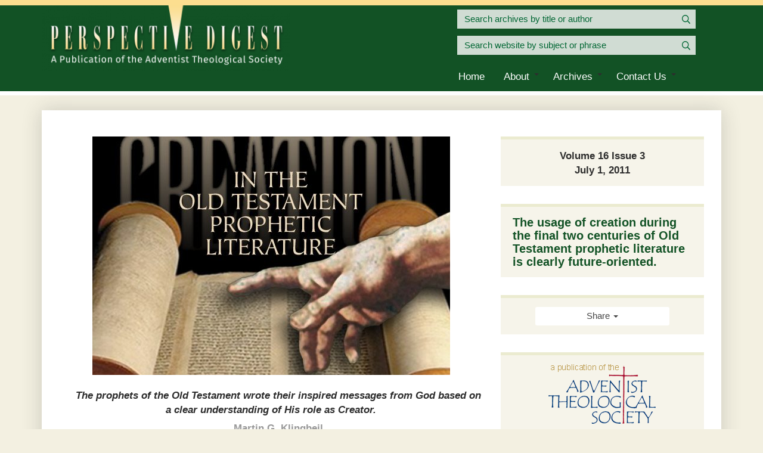

--- FILE ---
content_type: text/html; charset=UTF-8
request_url: https://www.perspectivedigest.org/archive/16-3/creation-in-the-old-testament-prophetic-literature
body_size: 23536
content:
<!DOCTYPE html><html lang="en-US" class="su_bootstrap_safe">
	<head>		
		<base target="_parent" href="https://www.perspectivedigest.org/">
		<link rel="canonical" href="https://www.perspectivedigest.org/archive/16-3/creation-in-the-old-testament-prophetic-literature" />
		<title>Perspective Digest : Creation in the Old Testament Prophetic Literature</title> 				
		<meta http-equiv="Content-Type" content="text/html; charset=UTF-8"/>
		<meta http-equiv="X-UA-Compatible" content="IE=edge"/>				
		<meta name="description" content="The prophets of the Old Testament wrote their inspired messages from God based on a clear understanding of His role as Creator."/>				
		<meta property="og:title" content="Creation in the Old Testament Prophetic Literature"/>
		<meta property="og:description" content="The prophets of the Old Testament wrote their inspired messages from God based on a clear understanding of His role as Creator."/>
		<meta property="og:url" content="https://www.perspectivedigest.org/archive/16-3/creation-in-the-old-testament-prophetic-literature"/>
		<meta property="og:type" content="website"/>
		<meta property="og:image" content=""/>
		<meta property="og:image:width" content=""/>
		<meta property="og:image:height" content=""/>		
		
		<link rel="alternate" type="application/json+oembed" href="https://www.perspectivedigest.org/action/page/oembed?url=https://www.perspectivedigest.org/archive/16-3/creation-in-the-old-testament-prophetic-literature" />
		<link rel="alternate" type="text/xml+oembed" href="https://www.perspectivedigest.org/page/oembed/xml?url=https://www.perspectivedigest.org/archive/16-3/creation-in-the-old-testament-prophetic-literature" />		
				
		

		<!--[if !IE 8]><link rel="search" href="https://www.perspectivedigest.org/search/description/open" type="application/opensearchdescription+xml" title="Perspective Digest" /><![endif]-->		
		<link type="text/css" rel="stylesheet" href="/cache/share/css/0f/7b/73be73c4f45e2110734a60270e8aa21bf417.css"/>		
		<link type="text/css" rel="stylesheet" href="/cache/share/css/53/d2/60b80b9d9c9f6cb9aec5b6d4052a6d1db2f7.css"/>		
		<link type="text/css" rel="stylesheet" href="/cache/css/1f/73/efea62b84b8cbd495465ed735521266aa769.css"/>								
		<script type="text/javascript">document.cookie = 'su-dpr='+window.devicePixelRatio+';';</script>				
		<script type="text/javascript">var SF_BASE_PATH = 'https://www.perspectivedigest.org/'; var SF_IS_DEVELOPMENT = false;</script>				
		<script type="text/javascript" src="//ajax.googleapis.com/ajax/libs/jquery/3.6.0/jquery.min.js"></script>				
		<script type="text/javascript" src="/cache/js/ca/e1/9f11a194395412a51c5eb469d9413565d98e.js"></script>				
		<script type="text/javascript" src="static/js/base.js?_t=1718767510"></script>				
		<script type="text/javascript" src="https://www.googletagmanager.com/gtag/js?id=G-ML8BNE28Y3"></script>				
		<script type="text/javascript">window.dataLayer = window.dataLayer || [];
function gtag(){dataLayer.push(arguments);}
gtag('js', new Date());

gtag('config', 'G-ML8BNE28Y3');</script>				
					<link rel="icon" sizes="32x32" href="/build/image/247.png?w=32&amp;h=32&amp;fit=crop-50-50&amp;s=2c3c48f953bb5da3c588c4e43e669064">					<link rel="icon" sizes="128x128" href="/build/image/249.png?w=128&amp;h=128&amp;fit=crop-50-50&amp;s=efda97103584dfe487f155eec3f83f90">					<link rel="icon" sizes="152x152" href="/build/image/249.png?w=152&amp;h=152&amp;fit=crop-50-50&amp;s=c37b4347fc2829ab69f0dde07aa13b89">					<link rel="icon" sizes="167x167" href="/build/image/249.png?w=167&amp;h=167&amp;fit=crop-50-50&amp;s=ab1fb3403e1275e8f6ff268f921ace72">					<link rel="icon" sizes="180x180" href="/build/image/249.png?w=180&amp;h=180&amp;fit=crop-50-50&amp;s=6fe44a52158056e4cdd43813cd727842">					<link rel="icon" sizes="192x192" href="/build/image/249.png?w=192&amp;h=192&amp;fit=crop-50-50&amp;s=1d623aa0db8d0aea392e7beeeb8ebccc">					<link rel="icon" sizes="196x196" href="/build/image/249.png?w=196&amp;h=196&amp;fit=crop-50-50&amp;s=67ce35e20da8d736cbdda21d4e989a57">		
		<meta name="viewport" content="width=device-width, initial-scale=1.0">
<link href='//fonts.googleapis.com/css?family=PT+Sans:400,400italic,700,700italic' rel='stylesheet' type='text/css'>
<link href="https://fonts.googleapis.com/css?family=PT+Serif:400,400i,700,700i" rel="stylesheet">
<link href="//fonts.googleapis.com/css?family=Alegreya+Sans+SC" rel="stylesheet" type="text/css">
			</head>
						
	
	<body class="article">
	<div id="site-bg" class="row-offcanvas row-offcanvas-right">
		<div class="branding-bg">
		<div class="container">
		<div class="row">
			<div class="col-sm-7"> <!--was col-sm-6 changed for 25th-->
				
<header class="molecule-branding">
	<!--<div class="container">-->
					
<div class="molecule-brandingLeft">
	<a href="/" class="logo"><img alt="logo" src="/build/image/5266.png?w=440&amp;h=112&amp;fit=max&amp;s=375ef1868fd19a12c62468c10a4a1a64" /></a>	<div class="text">
				<span class="atom-slogan"></span>	</div>
</div>			<!--</div>-->
</header>			</div>
			<div class="col-sm-5"> <!--was col-sm-6 changed for 25th-->
									<div class="row">
						<div class="col-sm-12 position-right">
						<style>
	.chosen-single {
		width: 100%;
		padding: .25em;
		border-radius: 5px;
	}
	.green {
		background-color: #063;
	}
	::placeholder { /* Chrome, Firefox, Opera, Safari 10.1+ */
		color: #063;
		opacity: 1; /* Firefox */
	}
	:-ms-input-placeholder { /* Internet Explorer 10-11 */
		color: #063;
	}
	::-ms-input-placeholder { /* Microsoft Edge */
		color: #063;
	}
</style>


<form class="search2" method="get">
	<input type="text" name="search" value="" placeholder="Search archives by title or author">
	<button name="submit"><svg xmlns="http://www.w3.org/2000/svg" viewBox="0 0 512 512" width="1em" height="1em" class="icon" data-identifier="fa-search"><path d="M508.5 468.9 387.1 347.5c-2.3-2.3-5.3-3.5-8.5-3.5h-13.2c31.5-36.5 50.6-84 50.6-136C416 93.1 322.9 0 208 0S0 93.1 0 208s93.1 208 208 208c52 0 99.5-19.1 136-50.6v13.2c0 3.2 1.3 6.2 3.5 8.5l121.4 121.4c4.7 4.7 12.3 4.7 17 0l22.6-22.6c4.7-4.7 4.7-12.3 0-17zM208 368c-88.4 0-160-71.6-160-160S119.6 48 208 48s160 71.6 160 160-71.6 160-160 160z"/></svg></button>
	
</form>

<div class="issue-listing">
		</div>						</div>
					</div>
					<div class="row">
						<div class="col-sm-12 position-right">
						<form action="search" method="get" class="search">
	<input type="text" name="search" placeholder="Search website by subject or phrase" />
	<button name="submit"><svg xmlns="http://www.w3.org/2000/svg" viewBox="0 0 512 512" width="1em" height="1em" class="icon" data-identifier="fa-search"><path d="M508.5 468.9 387.1 347.5c-2.3-2.3-5.3-3.5-8.5-3.5h-13.2c31.5-36.5 50.6-84 50.6-136C416 93.1 322.9 0 208 0S0 93.1 0 208s93.1 208 208 208c52 0 99.5-19.1 136-50.6v13.2c0 3.2 1.3 6.2 3.5 8.5l121.4 121.4c4.7 4.7 12.3 4.7 17 0l22.6-22.6c4.7-4.7 4.7-12.3 0-17zM208 368c-88.4 0-160-71.6-160-160S119.6 48 208 48s160 71.6 160 160-71.6 160-160 160z"/></svg></button>
</form>						</div>
					</div>
								
<div class="molecule-nav">
	<!--<div class="container">-->
		
<div class="module-themeNavigation">
	<input class="module-themeNavigation__mobileToggle" type="checkbox" id="module-themeNavigation__mobileToggle">
	<div class="module-themeNavigation__burger">
		<label for="module-themeNavigation__mobileToggle"><svg xmlns="http://www.w3.org/2000/svg" viewBox="0 0 448 512" width="1em" height="1em" class="icon" data-identifier="fa-bars"><path d="M436 124H12c-6.627 0-12-5.373-12-12V80c0-6.627 5.373-12 12-12h424c6.627 0 12 5.373 12 12v32c0 6.627-5.373 12-12 12zm0 160H12c-6.627 0-12-5.373-12-12v-32c0-6.627 5.373-12 12-12h424c6.627 0 12 5.373 12 12v32c0 6.627-5.373 12-12 12zm0 160H12c-6.627 0-12-5.373-12-12v-32c0-6.627 5.373-12 12-12h424c6.627 0 12 5.373 12 12v32c0 6.627-5.373 12-12 12z"/></svg>&nbsp;Navigation</label>
	</div>
	<label class="module-themeNavigation__mobileClose" for="module-themeNavigation__mobileToggle"><svg xmlns="http://www.w3.org/2000/svg" viewBox="0 0 320 512" width="1em" height="1em" class="icon" data-identifier="fa-times"><path d="m207.6 256 107.72-107.72c6.23-6.23 6.23-16.34 0-22.58l-25.03-25.03c-6.23-6.23-16.34-6.23-22.58 0L160 208.4 52.28 100.68c-6.23-6.23-16.34-6.23-22.58 0L4.68 125.7c-6.23 6.23-6.23 16.34 0 22.58L112.4 256 4.68 363.72c-6.23 6.23-6.23 16.34 0 22.58l25.03 25.03c6.23 6.23 16.34 6.23 22.58 0L160 303.6l107.72 107.72c6.23 6.23 16.34 6.23 22.58 0l25.03-25.03c6.23-6.23 6.23-16.34 0-22.58L207.6 256z"/></svg></label>
	<ul>
		<li class="module-themeNavigation-topLevelLink  "><a href="/" target="_self">Home</a></li><li class="module-themeNavigation-topLevelLink  has-children"><a href="/about" target="_self">About</a><input type="checkbox" class="module-themeNavigation__dropdownToggle" id="module-themeNavigation__dropdownToggle2" /><label class="module-themeNavigation-arrow" for="module-themeNavigation__dropdownToggle2"><span class="module-themeNavigation__caret"></span></label><ul class="module-themeNavigation-dropdown"><li><a href="/about/page-to-edit-newsletter-signup-verbiage" target="_self">Page to Edit Newsletter Signup Verbiage</a></li></ul></li><li class="module-themeNavigation-topLevelLink  has-children"><a href="/archive" target="_self">Archives</a><input type="checkbox" class="module-themeNavigation__dropdownToggle" id="module-themeNavigation__dropdownToggle3" /><label class="module-themeNavigation-arrow" for="module-themeNavigation__dropdownToggle3"><span class="module-themeNavigation__caret"></span></label><ul class="module-themeNavigation-dropdown"><li><a href="/archive/volume-31-issue-1---january-1-2026" target="_self">Volume 31 Issue 1 - January 1, 2026</a></li><li><a href="/archive/30-2-july-1-2025" target="_self">Volume 30 Issue 2 - July 1, 2025</a></li><li><a href="/archive/30-1" target="_self">Volume 30 Issue 1 - January 1, 2025</a></li><li><a href="/archive/29-2" target="_self">Volume 29 Issue 2 - April 1, 2024</a></li><li><a href="/archive/29-1" target="_self">Volume 29 Issue 1 - January 1, 2024</a></li><li><a href="/archive/28-4" target="_self">Volume 28 Issue 4 - October 1, 2023</a></li><li><a href="/archive/28-3" target="_self">Volume 28 Issue 3 - July 1, 2023</a></li><li><a href="/archive/28-2" target="_self">Volume 28 Issue 2 - April 1, 2023</a></li><li><a href="/archive/28-1" target="_self">Volume 28 Issue 1 - January 1, 2023</a></li><li><a href="/archive/27-4" target="_self">Volume 27 Issue 4 - October 1, 2022</a></li><li><a href="/archive/27-3" target="_self">Volume 27 Issue 3 - July 1, 2022</a></li><li><a href="/archive/27-2" target="_self">Volume 27 Issue 2 - April 1, 2022</a></li><li><a href="/archive/27-1" target="_self">Volume 27 Issue 1 - January 1, 2022</a></li><li><a href="/archive/26-4" target="_self">Volume 26 Issue 4 - October 1, 2021</a></li><li><a href="/archive/26-3" target="_self">Volume 26 Issue 3 - July 1, 2021</a></li><li><a href="/archive/26-2" target="_self">Volume 26 Issue 2 - April 1, 2021</a></li><li><a href="/archive/26-1" target="_self">Volume 26 Issue 1 - January 1, 2021</a></li><li><a href="/archive/25-4" target="_self">Volume 25 Issue 4 - October 1, 2020</a></li><li><a href="/archive/25-3" target="_self">Volume 25 Issue 3 - July 1, 2020</a></li><li><a href="/archive/25-2" target="_self">Volume 25 Issue 2 - April 1, 2020</a></li><li><a href="/archive/25-1" target="_self">Volume 25 Issue 1 - January 1, 2020</a></li><li><a href="/archive/24-4" target="_self">Volume 24 Issue 4 - October 1, 2019</a></li><li><a href="/archive/24-3" target="_self">Volume 24 Issue 3 - July 1, 2019</a></li><li><a href="/archive/24-2" target="_self">Volume 24 Issue 2 - April 1, 2019</a></li><li><a href="/archive/24-1" target="_self">Volume 24 Issue 1 - January 1, 2019</a></li><li><a href="/archive/23-4" target="_self">Volume 23 Issue 4 - October 1, 2018</a></li><li><a href="/archive/23-3" target="_self">Volume 23 Issue 3 - July 1, 2018</a></li><li><a href="/archive/23-2" target="_self">Volume 23 Issue 2 - April 1, 2018</a></li><li><a href="/archive/23-1" target="_self">Volume 23 Issue 1 - January 1, 2018</a></li><li><a href="/archive/22-4" target="_self">Volume 22 Issue 4 - October 1, 2017</a></li><li><a href="/archive/22-3" target="_self">Volume 22 Issue 3 - July 1, 2017</a></li><li><a href="/archive/22-2" target="_self">Volume 22 Issue 2 - April 1, 2017</a></li><li><a href="/archive/22-1" target="_self">Volume 22 Issue 1 - January 1, 2017</a></li><li><a href="/archive/21-4" target="_self">Volume 21 Issue 4 - October 1, 2016</a></li><li><a href="/archive/21-3" target="_self">Volume 21 Issue 3 - July 1, 2016</a></li><li><a href="/archive/21-2" target="_self">Volume 21 Issue 2 - April 1, 2016</a></li><li><a href="/archive/21-1" target="_self">Volume 21 Issue 1 - January 1, 2016</a></li><li><a href="/archive/20-4" target="_self">Volume 20 Issue 4 - October 1, 2015</a></li><li><a href="/archive/20-3" target="_self">Volume 20 Issue 3 - July 1, 2015</a></li><li><a href="/archive/20-2" target="_self">Volume 20 Issue 2 - April 1, 2015</a></li><li><a href="/archive/20-1" target="_self">Volume 20 Issue 1 - January 1, 2015</a></li><li><a href="/archive/19-4" target="_self">Volume 19 Issue 4 - October 1, 2014</a></li><li><a href="/archive/19-3" target="_self">Volume 19 Issue 3 - July 1, 2014</a></li><li><a href="/archive/19-2" target="_self">Volume 19 Issue 2 - April 1, 2014</a></li><li><a href="/archive/19-1" target="_self">Volume 19 Issue 1 - January 1, 2014</a></li><li><a href="/archive/18-4" target="_self">Volume 18 Issue 4 - October 1, 2013</a></li><li><a href="/archive/18-3" target="_self">Volume 18 Issue 3 - July 1, 2013</a></li><li><a href="/archive/18-2" target="_self">Volume 18 Issue 2 - April 1, 2013</a></li><li><a href="/archive/18-1" target="_self">Volume 18 Issue 1 - January 1, 2013</a></li><li><a href="/archive/17-4" target="_self">Volume 17 Issue 4 - October 1, 2012</a></li><li><a href="/archive/17-3" target="_self">Volume 17 Issue 3 - July 1, 2012</a></li><li><a href="/archive/17-2" target="_self">Volume 17 Issue 2 - April 1, 2012</a></li><li><a href="/archive/17-1" target="_self">Volume 17 Issue 1 - January 1, 2012</a></li><li><a href="/archive/16-4" target="_self">Volume 16 Issue 4 - October 1, 2011</a></li><li><a href="/archive/16-3" target="_self">Volume 16 Issue 3 - July 1, 2011</a></li><li><a href="/archive/16-2" target="_self">Volume 16 Issue 2 - April 1, 2011</a></li><li><a href="/archive/16-1" target="_self">Volume 16 Issue 1 - January 1, 2011</a></li><li><a href="/archive/15-4" target="_self">Volume 15 Issue 4 - October 1, 2010</a></li><li><a href="/archive/15-3" target="_self">Volume 15 Issue 3 - July 1, 2010</a></li><li><a href="/archive/15-2" target="_self">Volume 15 Issue 2 - April 1, 2010</a></li><li><a href="/archive/15-1" target="_self">Volume 15 Issue 1 - January 1, 2010</a></li><li><a href="/archive/14-4" target="_self">Volume 14 Issue 4 - October 1, 2009</a></li><li><a href="/archive/14-3" target="_self">Volume 14 Issue 3 - July 1, 2009</a></li><li><a href="/archive/14-2" target="_self">Volume 14 Issue 2 - April 1, 2009</a></li><li><a href="/archive/14-1" target="_self">Volume 14 Issue 1 - January 1, 2009</a></li><li><a href="/archive/13-4" target="_self">Volume 13 Issue 4 - October 1, 2008</a></li><li><a href="/archive/13-3" target="_self">Volume 13 Issue 3 - July 1, 2008</a></li><li><a href="/archive/13-2" target="_self">Volume 13 Issue 2 - April 1, 2008</a></li><li><a href="/archive/13-1" target="_self">Volume 13 Issue 1 - January 1, 2008</a></li><li><a href="/archive/12-4" target="_self">Volume 12 Issue 4 - October 1, 2007</a></li><li><a href="/archive/12-3" target="_self">Volume 12 Issue 3 - July 1, 2007</a></li><li><a href="/archive/12-2" target="_self">Volume 12 Issue 2 - April 1, 2007</a></li><li><a href="/archive/12-1" target="_self">Volume 12 Issue 1 - January 1, 2007</a></li><li><a href="/archive/11-4" target="_self">Volume 11 Issue 4 - October 1, 2006</a></li><li><a href="/archive/11-3" target="_self">Volume 11 Issue 3 - July 1, 2006</a></li><li><a href="/archive/11-2" target="_self">Volume 11 Issue 2 - April 1, 2006</a></li><li><a href="/archive/11-1" target="_self">Volume 11 Issue 1 - January 1, 2006</a></li><li><a href="/archive/10-4" target="_self">Volume 10 Issue 4 - October 1, 2005</a></li><li><a href="/archive/10-3" target="_self">Volume 10 Issue 3 - July 1, 2005</a></li><li><a href="/archive/10-2" target="_self">Volume 10 Issue 2 - April 1, 2005</a></li></ul></li><li class="module-themeNavigation-topLevelLink  has-children"><a href="/contact" target="_self">Contact Us</a><input type="checkbox" class="module-themeNavigation__dropdownToggle" id="module-themeNavigation__dropdownToggle4" /><label class="module-themeNavigation-arrow" for="module-themeNavigation__dropdownToggle4"><span class="module-themeNavigation__caret"></span></label><ul class="module-themeNavigation-dropdown"><li><a href="/contact/quarterly-ats-e-newsletter-signup" target="_self">Quarterly ATS E-Newsletter Signup</a></li></ul></li>	</ul>
</div>
<script>
	jQuery( '.module-themeNavigation__dropdownToggle' ).click(function() {
		jQuery( this ).parent().toggleClass( 'js-mobile-open' );
	});
</script>	<!--</div>-->
</div>
			</div>
		</div>
		</div>
		</div>
				
				
		<section>
			<div class="container">
				<div class="content-area">
					<div class="main-content">
												
												
							<div class="molecule-contentHeader"><h2 class="page-title"><div class="editable__title">Creation in the Old Testament Prophetic Literature</div></h2></div>						
							<div class="row">
		<article class="col-sm-8">
			<div>
				<div class="title-image"><div class="block block--center" data-type="image" data-image-id="2322" data-image-alt="In the Old Testament Prophetic Literature" data-sr-id="1" data-image-caption="0" data-image-link="" data-image-target="" data-image-x="0" data-image-y="0" data-image-height="353" data-image-width="530" data-image-rotate="0"><figure>
	<img src="/build/image/2322.jpg?or=360&amp;crop=%2C%2C%2C&amp;w=480&amp;h=480&amp;s=823f176008ecc759b94524b64dfbf702" srcset="/build/image/2322.jpg?or=360&amp;crop=%2C%2C%2C&amp;s=ede992f432dd0e5776b74acc853c7d01 600w, /build/image/2322.jpg?or=360&amp;crop=%2C%2C%2C&amp;w=480&amp;h=480&amp;s=823f176008ecc759b94524b64dfbf702 480w" sizes="100vw" width="600" alt="In the Old Testament Prophetic Literature" loading="lazy">
</figure></div>
<p> </p></div>
			</div>
			<h3 class="subtitle"><p>The prophets of the Old Testament wrote their inspired messages from God based on a clear understanding of His role as Creator.</p></h3>
			<h4 class="author"><p>Martin G. Klingbeil</p></h4>
						
	<p>“Creation,” writes Rolf Rendtorff, “to this day has been one of the ‘proverbial step-children’ in the recent discipline of Old Testament theology.”<span class="superscript">1</span> Brueggemann refers the responsibility for the peripheral position of creation in theology to the dichotomy between the Israelite faith and Canaanite religion, or history and myth, that found its way into biblical theology during the earlier part of the past century.</p>
<p>A number of scholars did recognize the prominence of creation in the theological thinking of the Old Testament, both in terms of position and content. Some placed creation in history through its expression in myth and ritual. Thus it is the primeval event, and the stories told about and enacted upon it, are part of the universal traditions of humankind. The biblical authors were seen to adapt these stories theologically for Israel and to identify them as part of God’s work of blessing.</p>
<p>But the doctrine has also been described as the horizon of biblical theology, relating creation to world order and arriving at the conclusion that history is the realization of this order. “Only within this horizon could Israel understand its special experiences with God in history.”<span class="superscript">2</span></p>
<p>Nevertheless, it appears that in most cases the dating of texts lies at the bottom of the question as to where to position creation within the framework of Old Testament theology. Though the Bible begins with creation, biblical theologies mostly do not. Traditional critical approaches to Old Testament texts do not allow for an early dating of Genesis 1–11. Most scholarship has rather taken Isaiah 40–55, the so-called Deutero-Isaiah, dated by literary criticism to post-exilic times, as a chronologically secure paradigm for creation in the Old Testament against which other texts, amongst them Genesis 1–3, are then benchmarked. This leads inevitably to the conclusion that creation is a late addition to the theological thinking of the Old Testament. Implicit in this approach is the danger of circular reasoning, since creation texts are being dated on the basis of religious historical paradigms as late and are then used to date other creation passages accordingly: “It is obviously somewhat paralyzing to realize that we form a picture of Israel’s religious history in part on the basis of certain texts which, in turn, with the help of the picture obtained by historical research, we subsequently judge with respect to ‘authenticity’ and historical truth.”<span class="superscript">3</span></p>
<p>Recognizing the unsatisfying results of such a dating scheme, an approach to the topic of creation in the Old Testament should depart from a contextual reading of the texts in question in the various bodies of Old Testament literature.</p>
<p>The prophetic literature of the Old Testament provides a rich tapestry for such a reading since the implicit nature of prophecy in the Old Testament is reformative in nature. It refers back to the historic deeds of Yahweh in the past (creation, exodus, conquest, etc.) and thus motivates a return to Him in the respective present.</p>
<p> </p>
<h3 id="heading-47558">Methodological Questions</h3>
<p>Two points need attention before evaluating the evidence of creation from the Old Testament prophets. The first is the question of intertextuality. Much of the prophets’ messages are evocative of earlier texts, creating points of reference to events in the course of Israel’s history, but at the same time applying them to their present contexts. The second issue grows somewhat out of the first and refers to the question of how to identify references to creation in the prophetic literature of the Old Testament.</p>
<p>Intertextuality has recently come into focus in biblical scholarship. For the sake of this article, intertextuality may be broadly defined as references between texts that can occur on multiple levels. It networks texts in a way that creates new contexts—and new meanings of old texts. It also arranges various texts on a sometimes complicated timeline and thus gives rise to chronological considerations that have been out of focus in previous biblical studies.</p>
<p>Among the prophets of the Old Testament, the following timeline will serve as the chronological framework in which the usage of creation texts in the prophets will to be addressed. They are grouped broadly according to centuries.</p>
<p> </p>
<div class="block" data-type="image" data-image-id="2323" data-image-alt="" data-sr-id="2"><figure>
	<img src="/build/image/2323.jpg?or=360&amp;crop=%2C%2C%2C&amp;w=480&amp;h=480&amp;s=6a770e4f72319bf62950b8d2e1957485" srcset="/build/image/2323.jpg?or=360&amp;crop=%2C%2C%2C&amp;s=9fbd82755093156b88af6a6641525015 600w, /build/image/2323.jpg?or=360&amp;crop=%2C%2C%2C&amp;w=480&amp;h=480&amp;s=6a770e4f72319bf62950b8d2e1957485 480w" sizes="100vw" width="600" alt="" loading="lazy">
</figure></div>
<p> </p>
<p>This rough timeline is intended to help demonstrate how the theological thinking during the period was reflected in the prophetic literature of the Old Testament. It also implies that the prophetic literature of the Old Testament is subsequent to Genesis 1–11, a point that can be argued both on a literary and historical level, but that will hopefully become even more apparent when it can be demonstrated how the prophets were constantly “looking back” at creation. Thus, the events of Genesis 1–3 become the point of reference to which the prophets return when they employ creation terminology and motifs.</p>
<p> </p>
<h3 id="heading-76314">Eighth-century Prophets</h3>
<p>These would include Jonah, Amos, Hosea, Micah, and Isaiah, which in itself is an impressive mix of messengers and messages. Jonah, of course, directed his prophecies toward the international arena, while Amos and Hosea addressed the Northern Kingdom, and Micah and Isaiah prophesied in Judah before or until after the fall of Samaria. The geographic spread should indicate the pervasiveness of creation thought during this century.</p>
<p><em><strong>Jonah</strong>. </em>Jonah’s message is full of ecological content and as such allusive of creation. In outing himself to the sailors, Jonah defines himself as a follower of the Creator God in a language that is reminiscent of creation and the Decalogue: “Yahveh, God of heaven, I worship/fear who made the sea and the dry land” (Jonah 1:9, my translation)<span class="superscript">4</span>. One cannot help noticing the somewhat problematic but very emphatic sentence structure in which the predicate (“worship/fear”) is inserted between the object (“Yahveh”) and its qualifying relative clause (“who made the sea and the dry land”). Jonah sees himself surrounded by Yahweh the God of creation, although ironically he is not quite sure if he should worship or fear Him.</p>
<p>The progressive descent to the depths of the ocean in Jonah’s psalm (Jonah 2:2-9) indicated by the verbal root dry, “to descend” (vs. 6), can be related to Genesis 1–3. According to the ancient Near Eastern and also to some extent Old Testament cosmologies, there is a spatial dimension of above and below, i.e., the Earth is resting on pillars in waters under which the realm of Sheol was to be found. All these elements appear in Jonah’s poem: He finds himself cast into the “heart of the sea” (Jonah 2:3/Gen. 1:10) and cast out of God’s presence (Jonah 2:5) as Adam and Eve were cast out of Eden (Gen. 3:24); he passes through the chaotic waters (Jonah 2:5/Gen. 1:2) and finally descends to Sheol (Jonah 2:2]) or the pit (Jonah 2:6). Jonah is sinking toward darkness and death, away from light and creation, a process that is equivalent to de-creation.</p>
<p>In the whole book, obedient creation is in juxtaposition to disobedient humanity, and the Creator is portrayed as continually being involved in His creation by throwing a storm at Jonah (Jonah 1:4), appointing a fish to his double rescue by letting it swallow the disobedient prophet (vs. 17) as well as vomiting him onto solid ground (2:10). He furthermore prepares a plant (4:6), a worm (vs. 7), and an east wind (vs. 8) in order to bring His despondent servant to his senses. Creation is not just an event of the past, but recurs through Yahweh’s permanent involvement in His creation and with His creatures. But foremost, all creation is geared toward Yahweh’s salvation acts toward humanity, and the question that concludes the Book of Jonah finds its answer in the book’s presence in the canon, reiterating Jonah’s belief in the supreme Creator-God as initially ironically stated in his confession to the heathen sailors (1:9).</p>
<p><em><strong>Amos</strong>.</em> Creation in Amos is an analogy of history, presenting Yahweh as Creator continuously interacting with His creation, and more specifically in this prophetic book, in a context of threatening judgment but also salvation. Creation terminology appears predominantly in the three hymns (Amos 4:13; 5:8, 9; 9:5, 6) that have a structuring influence in the overall outlay of the book.</p>
<p> </p>
<div class="block" data-type="image" data-image-id="2324" data-image-alt="" data-sr-id="3"><figure>
	<img src="/build/image/2324.jpg?or=360&amp;crop=%2C%2C%2C&amp;w=480&amp;h=480&amp;s=32f4596bbf4b1ab5e2d7e9bb8a512cd5" srcset="/build/image/2324.jpg?or=360&amp;crop=%2C%2C%2C&amp;s=e6a08c477093d60b7e817bb652086542 600w, /build/image/2324.jpg?or=360&amp;crop=%2C%2C%2C&amp;w=480&amp;h=480&amp;s=32f4596bbf4b1ab5e2d7e9bb8a512cd5 480w" sizes="100vw" width="600" alt="" loading="lazy">
</figure></div>
<p> </p>
<p>Creation language is predominant in these five verses, and a number of lexical creation markers appear: “to create,” “to form,” and “to make.” Interestingly, all these markers are participles, a syntactic peculiarity that can be found throughout the Book of Amos. Nevertheless, God’s creative activity in each instance is brought into relationship with the human sphere, indicating how creation touches on human life.</p>
<p>One can perceive a certain progression among the three hymns in terms of how God’s intervention impacts upon humanity. In Amos 4:13, God reveals His judgment intentions to humankind; Amos 5:8 and 9 describes the destructive aspect of God’s judgment; Amos 9:5 and 6 finally describes the human reaction to the divine judgment.</p>
<p>The startling aspect of Amos’s presentation of creation is that it is intrinsically linked to judgment, almost in such a way that creation forms the explanation for destruction. What starts as a hymn of praise for Yahweh the Creator becomes a threatening description of Yahweh the Judge. This apparent contradiction has startled a number of scholars and most probably, and more deliberately, also Amos’s audience. The position of inherent security based on belief in the Creator-God is challenged by Amos, and what has provided a basis for a false religious auto-sufficiency becomes now the rationale for judgment, reversing the original function of the hymns.</p>
<p>By means of the hymns, Amos makes it clear that Yahweh is not a God who could simply be controlled. He challenged certain positions of presupposed rights—by means of which the people presumed the right of existence—from the broader perspective of God’s creation. Thus, creation can be contextually oriented toward both comfort and judgment, whereas in Amos it is mostly directed toward judgment.</p>
<p>To accept Yahweh as the Creator also implies the acceptance of His power to de-create. On first sight, creation used in this way, is disassociated from salvation, but when judgment is understood as preliminary and partial to salvation, than de-creation becomes a necessary precursor for re-creation. Amos drives this point home by the formulaic usage of the expression “the Lord is his name” (Amos 4:13; 5:8; 9:6), indicating that this is also and remains to be God, He “is not only the God who creates, but He also destroys.”<span class="superscript">5</span></p>
<p>The Book of Amos concludes with a glorious perspective on restoration after judgment (9:11-15) introduced by the eschatological charged phrase “on that day.” The passage alludes to the creation theme by employing building terminology (“to build,” vss. 11, 14) and the metaphor of Yahweh as King. Thus within the theological thinking of Amos, the correct understanding of creation becomes a prerequisite to the comprehension of re-creation.</p>
<p><em><strong>Hosea</strong>.</em> Creation in Hosea is closely linked to the theme of the creation of Israel as a nation, again as with Amos in a context of pending judgment. Creation is not only analogous to history, but is history itself.</p>
<p>Hosea begins to develop his creation theology with an allusive description of de-creation in Hosea 4:1-3, in which an interesting reversal of the order of creation as presented in Genesis 1 takes place. God is having a “controversy, case” with or against Israel (Hosea 4:1), which in the relationship-focused context of Hosea could be better understood as a quarrel between husband and wife that also constitutes the underlying metaphor of the book. Based on Israel’s sins (vs. 2), Hosea 4:3 invokes judgment by introducing the creation, viz. the anti-creation theme: “Therefore the land will mourn, and all who live in it will waste away; the beasts of the field, the birds of the heavens, and the fish of the sea will be extinguished” (my translation). The three groups of animals represent the three spheres in which life is found on Earth, and the reversal of their order as known from creation in Genesis 1 invokes the idea of judgment as de-creation, where creation just shrivels up when confronted with and abused by sin.</p>
<p>The affinity between Hosea 6:2 and Deuteronomy 32:39 can hardly be overlooked in this context and constitutes another creation motif in Hosea, and the reference to Yahweh as the one who puts to death but also resurrects is pointing to the God of Creation, which is a theme strongly developed in the Song of Moses. Hosea 8:14 picks up on the same motif, again establishing a relationship with the Pentateuch in using the divine creation epithet “Maker,” which also occurs repeatedly in the Song of Moses (Deut. 32:6, 15, 18). However, “the notion of creation leads toward indictment and sentence, not toward praise.”<span class="superscript">6</span></p>
<p>Possibly the strongest creation text in Hosea is found in 11:1, and it synthesizes the passages mentioned above into the metaphor of Yahweh as the Creator and Procreator of Israel: “‘When Israel was a child, I loved him, and out of Egypt I called My son.’” This verse connects to Hosea 1:10 (“‘They will be called “children of the living God”’” (NIV), and to the Exodus, which is described in creation terminology.</p>
<p>Thus, the creation of Israel as a nation during the historic events connected with the exodus from Egypt becomes part of God’s creation. Whom God elects, He also creates, and with that an intimate and eternal bond is created like that between a father and his son. Beyond reiterating and enhancing creation theology, the metaphor is pedagogic in its rhetoric: “By means of this theme of Israel’s creation it is not so much the intention of Hosea to nuance the view that the people had of Yhwh but, rather, to confront them with their own behavior. They are faithless sons.”<span class="superscript">7</span></p>
<p><em><strong>Micah</strong>.</em> Affinities and intertextual issues between the messages of Micah and Isaiah are numerous and have been pointed out repeatedly by various scholars. The most often quoted passage in this context is the almost identical parallel found in Micah 4:1-3, 5 and Isaiah 2:2-5. Though the passage can be taken as an argument for a common prophetic message of the two prophets, for the purpose of this study, the focus rests on the creation imagery transmitted in an eschatological setting via the metaphor of Mount Zion. According to Old Testament cosmology, Zion lies at the center of the created world, and Micah points to the establishment of it in terms of creation terminology (“to establish” [Micah 4:1]). Creation in Micah is focused on destruction and consequent re-creation in the context of the “day of the Lord” with its eschatological implications. The prophet builds a theological bridge between creation in the beginning and in the end around the presence of God as symbolized by the Mount Zion metaphor.</p>
<p><em><strong>Isaiah</strong>.</em> As mentioned above, Deutero-Isaiah was the point of departure for many scholars in establishing an Old Testament theology of creation, based on the assumption that Isaiah 40–55 could be dated in the post-exilic period. Nevertheless, recent studies that focus on the literary unity of Isaiah—though few scholars would take the argument to its logical conclusion, i.e., unity of authorship—show that creation theology is present throughout the whole book. In view of the wealth of creation material in Isaiah, a selection of creation texts and motifs demonstrate the main lines of the prophet’s theological thinking on creation. The examples are taken deliberately from across the three divisions proposed by critical scholarship.</p>
<p>Taking Isaiah’s temple vision as a chronological departure point, Isaiah 6:1 describes Yahweh along the lines of the heavenly king metaphor identified earlier as allusive to creation. The Song of the Vineyard in the preceding chapter presents an important aspect of creation in demonstrating the interconnection of God’s creation and His intervention in history, placing it in the context of Israel’s election. Isaiah 5:12 provides a further insight into Isaiah’s creation theology: Sin is in reality not acknowledging God’s deeds in creation.</p>
<p>In Isaiah 17:7, the prophet takes up the theme developed by Hosea of Yahweh as the “Maker” of humankind. The image of Yahweh as the potter of Isaiah 29:16 has already been identified above as creation terminology and occurs in all three divisions of the book (41:25; 45:9; 64:8). Creation in Isaiah focuses primarily on God’s sovereignty over His creation and humankind’s failure to recognize His proper position within this world order.</p>
<p>Isaiah 40–55 has been called the center of Isaiah’s theology; whereas Isaiah 36–39 fulfills a bridging role carefully linking the previous chapters to the remainder of the book. It has been argued that the so-called Deutero-Isaiah introduces creation as a new theological topic to the book, but the preceding observations show that the theme is “deeply continuous with the Isaian tradition.”<span class="superscript">8</span> Though creation terminology abounds in the whole book, creation occurs in Isaiah 40–55 in connection with the Exodus and conquest (41:17-20; 42:13-17; 43:16-21; 49:8-12), placing creation in history. Furthermore, creation is positioned alongside redemption (44:24) pointing to the theological significance of the motif in introducing Cyrus as the agent of God’s redemption. In this way, the Exodus serves as a typological guarantee for the future redemption from the Babylonian exile through Cyrus (vs. 28). The theocentric manifestation that God forms light and creates darkness as much as peace and evil (45:7) serves as an introduction to God as a potter metaphor (vss. 9-13), which illustrates the absolute sovereignty of God within the realms of human history. (The view of God also being responsible for the creation of evil fits well within the theocentric Hebrew worldview and forestalls any notions of dualism.)</p>
<p>The final division of the Book of Isaiah (chaps. 56–66) focuses on the creation of Zion with Isaiah 60–62 at the center of the section describing the glorious city. The book’s grand finale in chapters 65–66 adds an eschatological dimension to creation theology in Isaiah describing renewal and restoration in terms of creation. But creation in these last chapters refers not only to Zion as a place, but foremost to its inhabitants, who need re-creation and transformation: “‘Be glad and rejoice forever in what I will create, for I will create Jerusalem to be a delight and its people a joy’” (65:18, NIV).</p>
<p>Summarizing Isaian creation theology, the following becomes apparent. Creation in Isaiah 1–39 is focused on God’s sovereignty over His creation and the establishment of a personal relationship with humanity, exemplified by the usage of the potter metaphor, which points back to Genesis 2. In Isaiah 40–55, the theme focuses on the creation of Israel as a nation in history by connecting creation with the Exodus and theologically with salvation. In Isaiah 56–66, creation is centered on the future re-creation of Zion and its people in response to the failure of a pre-exilic Israel. Thus, we have a sequential development of creation theology in the Book of Isaiah that follows a natural progression of thought.</p>
<p> </p>
<h3 id="heading-51579">Seventh-century Prophets</h3>
<p>A new century in the prophetic literature of the Old Testament is overshadowed by the sobering perspective of the fall of Samaria (722 B.C.) and an increasing urgency for the prophetic message to be heard as the Babylonian exile is approaching. As during the eighth century, the prophetic word is inaugurated by an international message, issued by Nahum against the Assyrians. Habakkuk enters with God into a dialogue about His people, while Zephaniah and Joel enlarge upon the eschatological meaning of the “day of the Lord” motif. Jeremiah, the weeping prophet, finally fails with his message to avert the Babylonian exile.</p>
<p><em><strong>Nahum</strong>.</em> Creation in Nahum is connected to the “day of the Lord,” and the description of its characteristics is reminiscent of creation terminology: “He rebukes the sea and makes it dry, and dries up all the rivers. Bashan and Carmel wither, and the flower of Lebanon wilts. The mountains quake before Him, the hills melt, and the earth heaves at His presence, Yes, the world and all who dwell in it” (Nahum 1:4, 5). Again there is a context of de-creation driven by cosmological imagery. In the judgment theophany, the created order is impacted by its own Creator in a way that is reminiscent of the Ancient Near Eastern <em>Chaoskampf</em> motif whereas, there is a polemic reworking of the motif with Yahweh depicted as sovereign over all the common Ancient Near Eastern power symbols, such as the sea, the mountains, and earth.</p>
<p><em><strong>Habakkuk</strong>.</em> Habakkuk offers a similar perspective on creation as Nahum in using creation imagery in the context of de-creation during the theophany in the “day of the Lord”: “He stood and measured the earth; He looked and startled the nations. And the everlasting mountains were scattered, the perpetual hills bowed. His ways are everlasting” (Hab. 3:6). In the following verses, Habakkuk describes the impact of Yahweh’s appearance on creation (vss. 7-12). However, through the destructive power of de-creation, salvation is accomplished: “You went forth for the salvation of Your people, for salvation with Your Anointed” (vs. 13). Along the same lines, creation imagery also serves as a point of reference for recognition of the Creator: “The earth will be filled with the knowledge of the glory of the Lord, As the waters cover the sea” (2:14).</p>
<p><em><strong>Zephaniah</strong>. </em>As observed above, Zephaniah 1:3 introduces a reversal of creation by listing the animals in a reversed order as they were originally mentioned in the creation account from Genesis 1. He furthermore uses the familiar word-play in the original language between <em>man</em> and <em>ground</em> known from Genesis 2:7. The reversal of creation order, however, transmits a strong theological message: “In Gen. ii . . . the pun is used to indicate man’s dependence on that from whence he came, whereas Zephaniah uses it to show man’s separation from his creator, Yahweh. A situation that involves a return to the age before creation can result only in man’s destruction.”<span class="superscript">9</span> Zephaniah is depicting the progressive loss of dominion over creation by humanity and its resulting de-creation.</p>
<p>Aside from the obvious creation allusions, Zephaniah also refers to another event of the Urgeschichte, i.e., the Flood, by using the phrase “from the face of the earth” as an<em>inclusion</em> for the passage in Zephaniah 1:1-3 (cf. Gen. 6:7; 7:4; 8:8). Within the prophet’s message of judgment, the Flood serves as an example of present impending doom.</p>
<p><em><strong>Joel</strong>.</em> Within the “day of the Lord” imagery, Joel employs creation imagery in order to describe the impact of Yahweh’s theophany on creation as part of that judgment day: “The sun and moon will grow dark, and the stars will diminish their brightness. The Lord also will roar from Zion, and utter His voice from Jerusalem; the heavens and earth will shake; but the Lord will be a shelter for His people, and the strength of the children of Israel” (Joel 3:15, 16). “Heavens and earth” serves as a creation indicator, but again, within a negative context of judgment. The theophanic event is always connected to the experience of God in nature and the impact of His appearance on creation.</p>
<p>The final verses of Joel, however, return to the topic of re-creation describing the future of Zion in paradisiacal terms: “In that day . . . the mountains shall drip with new wine, the hills shall flow with milk, and all the brooks of Judah shall be flooded with water; a fountain shall flow from the house of the Lord and water the Valley of Acacias” (vs. 18). The Garden of Eden mentioned earlier  (2:3), which had been destroyed by the locust plague, is thus being re-created. Again, a linear motion from creation to de-creation and finally re-creation can be observed with creation being the overall paradigm that underlies history.</p>
<p><em><strong>Jeremiah</strong>.</em> Creation in Jeremiah is so extensive that a number of key passages will have to suffice. The book begins with reference to the creation of the prophet in his mother’s womb (Jer. 1:5) using the lexical creation marker “to form, fashion,” which can be found in Genesis 2:7. The creation of humankind as part of the creation week is repeated in each new creation of new human life.</p>
<p>A survey of creation in Jeremiah has to include Jeremiah 4:23-26, which connects with strong linguistic markers to the creation account as found in Genesis 1. The doom-oracle presents possibly the most faithful account of de-creation, or the reversal of creation, when compared to Genesis 1:2–2:4a. The following table adapted from Fishbane shows the progression:<span class="superscript">10</span></p>
<p> </p>
<div class="block" data-type="image" data-image-id="2325" data-image-alt="" data-sr-id="4"><figure>
	<img src="/build/image/2325.jpg?or=360&amp;crop=%2C%2C%2C&amp;w=480&amp;h=480&amp;s=c181a08bdffb1dddeffc5f06e47e6fe3" srcset="/build/image/2325.jpg?or=360&amp;crop=%2C%2C%2C&amp;s=fd947361a30c5c15a5c1d22bb4556b49 576w, /build/image/2325.jpg?or=360&amp;crop=%2C%2C%2C&amp;w=480&amp;h=480&amp;s=c181a08bdffb1dddeffc5f06e47e6fe3 480w" sizes="100vw" width="576" alt="" loading="lazy">
</figure></div>
<p> </p>
<p>Though the Genesis account ends with a day of rest, the Sabbath, Jeremiah’s de-creation account ends with a day of fury. The deconstruction of creation is taking place, and one can be sure that the listeners (and subsequent readers) of the prophet’s message recognized the creation pattern. Creation becomes the paradigm for destruction and serves as the primeval point of departure for contemporary theology. “What acts and words could be more invested with power than those of creation?”<span class="superscript">11</span></p>
<p>The antithesis to the doom-oracle is provided in Jeremiah 31:35-37, in which two short sayings conclude the Book of Comfort (30–31) and in creation-language point to the impossibility of Yahweh’s destruction of Israel. Yet it is expressed along the lines of remnant theology with reference to the “seed of Israel” and its future hope. Both apparent opposite expressions, Jeremiah 4:23-26 and 31:35-37, show the range of possible applications of creation theology within Jeremiah, but beyond that show that Israel needs to acknowledge Yahweh with regard to its future: “Thus both extremes of expression bear witness the theological claim that finally Israel must come to terms with Yahweh upon whom its future well-being solely depends.”<span class="superscript">12</span></p>
<p>Jeremiah 10:12-16 is a hymn that celebrates Yahweh’s creative power, and it is replenished with creation imagery: “He has made the earth by His power, He has established the world by His wisdom, and has stretched out the heavens at His discretion. When He utters His voice, There is a multitude of waters in the heavens: ‘And He causes the vapors to ascend from the ends of the earth. He makes lightning for the rain, He brings the wind out of His treasuries.’ Everyone is dull-hearted, without knowledge; every metalsmith is put to shame by an image; for his molded image is falsehood, and there is no breath in them. They are futile, a work of errors; in the time of their punishment they shall perish. The Portion of Jacob is not like them, for He is the Maker of all things, and Israel is the tribe of His inheritance; the Lord of hosts is His name.”</p>
<p>Although most commentators point to the contrast between the true God and the idols, the emphasis is rather on a contrast between Yahweh as the creator of life (10:13) and humankind as (false) creator of life (vs. 14). The focus is not on the idol but on its human maker who is “shamed” by his inanimate image, since he is not able to provide the creature with the necessary breath of life, which is the distinguishing characteristic of Yahweh’s creation.</p>
<p>Idolatry is therefore a double sin. The worship of idols denies the reality of God’s complete control over the cosmos because it involves the acknowledgement of other divine powers. And worse still is the pretense of creating life. In doing so, humankind lays claim to divine knowledge.</p>
<p> </p>
<h3 id="heading-72155">Sixth- and Fifth-century Prophets</h3>
<p>The Babylonian exile and post-exilic period brought with it a change in the prophetic message, shifting its contents toward restoration or, speaking within the terminology of this article, to re-creation. Though Ezekiel and Obadiah witness the downfall of Jerusalem, and as such the ultimate fulfillment of the long-prophesied de-creation, Daniel brings an apocalyptic dimension to the topic. Re-creation becomes the prominent topic for post-exilic Haggai and Zechariah, and Malachi finalizes the canonical prophetic chorus of the Old Testament with the restorative message around the Second Elijah.</p>
<p><em><strong>Ezekiel</strong>.</em> Petersen comes to the conclusion that “creation traditions are not important for Ezekiel’s theological argument.”<span class="superscript">13</span> His argument, however, appears to be on the assumption of an exclusive positive reading of the creation account which, as has been seen, forms only one part of the theological panorama for which creation motifs were invoked. If understood in this way, Ezekiel “is not concerned with how the world itself came into existence, . . . but rather with re-forming a world gone awry.”<span class="superscript">14</span> As illustration, three passages outline Ezekiel’s theological usage of creation:</p>
<p>● Ezekiel 28:11-19 is a prophetic oracle that centers on a description of the king of Tyre as a type for the anarchic cherub, which has been interpreted since the times of the early Christian writers as pointing to the fall of Lucifer. A number of indicative creation linguistic markers are present, yet the context of the passage is focused on the description of the hubris of a fallen angel that is staining a perfect world. As with Jeremiah, creation language is employed as a powerful paradigm to describe the origin of sin.</p>
<p>● Ezekiel 31:1-18 transfers the same scenario into the realm of human history. The cosmic tree representing human kingship, a motif well-known from ancient Near Eastern iconography, is used as a metaphor for the downfall of the king of Assyria, which in turn serves as a warning for Egypt’s future judgment. The chapter describes the glory of the tree within creation terminology and cosmology (e.g., Eze. 31:4/Gen. 7:11) and connects it with paradise (Eze. 31:8, 9, 16, 18). Creation terminology is employed to describe the downfall of two prominent nations, Assyria and Egypt. Thus not only paradise has been spoiled, but also human history.</p>
<p>Re-creation in Ezekiel and the reversal of de-creation as exemplified by the two previous passages can be found in Ezekiel 47:1-12 within the context of the vision of the future glory of the temple, which in itself serves as a creation motif. This time the trees are growing again, not in rebellion against but under Yahweh’s power and provision of fertility (Eze. 47:12). The sustaining agents of God’s power are the rivers of paradise that connect Ezekiel to the creation account in Genesis 2:10-14. Ezekiel deliberately merges temple/Zion with paradise imagery because the destruction of the earthly temple in Jerusalem and his own exile in Babylon has caused the place of God’s presence to transcend to a heavenly realm, indicating that Yahweh’s presence is continuous and does not depend on human realities.</p>
<p>As the connections between Ezekiel 47:1-12 and Genesis 2:10-14 reveal, Ezekiel understood the symbol of Zion in a new way. Free of explicit reference to the temporal, political realities of kingship, priesthood, and the earthly temple, the temple-mountain and river of Ezekiel’s last great vision stand as timeless symbols of divine presence. For Ezekiel, the earthly Zion, with its city and temple, was a bitter disappointment.</p>
<p>Creation in Ezekiel is used to express his (and the divine) disappointment over angelic rebellion and consequent human history, which replays that rebellion again and again, but he moves beyond that in stating that God is able to re-create something new and eternal from the shreds of human history. However, one should be cautious not to attribute an exclusive other-worldliness to the Ezekiel’s prophecies. One should not forget the prophet’s vision of the dry bones in Ezekiel 37 which employs creation terminology in the re-creation of the house of Israel.</p>
<p><em><strong>Obadiah</strong>.</em> There is no apparent creation terminology employed in the Book of Obadiah except for the usage of the Mount Zion motif (chap. 1:17, 21) which is in juxtaposition to the mountains of Edom (vss. 3, 4, 8, 9). The one who has made his “‘nest among the stars’” (vs. 4) will be brought low because of human wisdom and understanding (vs. 8). Instead, the mountains of Esau will be governed from Mount Zion (vs. 21).</p>
<p><em><strong>Daniel</strong>.</em> There are few studies that engage the Book of Daniel with creation theology, and those who take up the task usually focus on the mythological <em>Chaoskampf</em> motif and its ancient Near Eastern counterparts as found in the description of the waters in Daniel 7:2, 3. According to Wilson, in contrast to Genesis 1, the waters described in Daniel 7 are presented as returning to chaos, and the animals that surface from the waters are composite creatures that do not correspond to the order of creation in Genesis 1. “The world has reverted to its pre-creation state and is clearly in need of re-creation.”<span class="superscript">15</span> This re-creation is achieved in the vision of the Ancient One that constitutes the second part of the vision (Dan. 7:9-14) with the word <em>dominion</em> being the key word and appearing eight times in this chapter. The failure of human dominion over the earth in history as ordained in creation is replaced by God’s dominion over the universe through an everlasting kingdom.</p>
<p>But aside from Daniel 7, there is more on creation in the prophetic book, as Doukhan has shown. Some of the most outstanding allusions:</p>
<p>● In Daniel 1:12, the four young men opt for a menu that echoes the pre-Fall diet of Genesis 1:29, and the description of Nebuchadnezzar in Daniel 2:38 invokes creation terminology applying the same attribute of dominion over the earth and all his creatures to the Babylonian king as Adam received in Genesis 1:28.</p>
<p>● Clay, which is part of the feet of the statue, is used throughout the Bible within contexts alluding to creation, indicating the religious aspect of the spiritual Rome (Isa. 29:16; Jer. 18:2; Lam. 4:2).</p>
<p>● The word-pair <em>darkness/light</em> in Daniel’s benediction (Dan. 2:22) is resounding the creation account of Genesis 1:4, 5.</p>
<p>● Another creation word-pair (<em>heaven/earth</em>) is found in Nebuchadnezzar’s prayer after he returns to his senses in Daniel 4:35.</p>
<p>● The usage of the cosmic tree motif in Daniel 4 points to the creation account (Gen. 2:9).</p>
<p>● The association of “evening-morning” in Daniel 8:14 is found in this sequence and meaning only in the creation story (Gen. 1:5, 8, 13, 19, 23, 31).</p>
<p>In the concluding chapter of the book, Daniel evokes creation terminology by describing re-creation, which is taking place after the de-creation scenario of the previous chapter (Dan. 11). For the righteous ones there is a passage from sleeping in the dust (12:2) to shining like the stars (vs. 3) and for Daniel in particular from resting to standing up in the final day to receive his inheritance (12:13).</p>
<p>The apocalyptic themes of transformation of history and final return to an Edenic state that are so recurrent in the Book of Daniel are theologically grouped along a process from creation to de-creation and finally re-creation, a topic encountered repeatedly in the prophetic literature of the Old Testament; whereas the timelines in Daniel are broader and informed by his apocalyptic perspective. Eschatology, which moves toward an end imperatively necessitates a beginning, and the theme of creation provides the theological rationale against which eschatology can take place.</p>
<p><em><strong>Haggai</strong>.</em> In Haggai 1:10, the prophet invokes the heaven/earth allusion, demonstrating how the post-exilic community’s lack of faithfulness is causing nature’s or creation’s blessings to be interrupted. Further on, Haggai employs the same word-pair in order to describe how the created order is affected by the “day of the Lord,” but this time from a Messianic perspective: “‘Thus says the Lord of hosts: “Once more (it is a little while) I will shake heaven and earth, the sea and dry land; and I will shake all nations, and they shall come to the Desire of All Nations, and I will fill this temple with glory,” says the Lord of hosts’” (Haggai 2:6, 7).</p>
<p><em><strong>Zechariah</strong>. </em>God as the continuous sustainer of creation is described by Zechariah: “Ask rain from the Lord in the season of the spring rain, from the Lord who makes the storm clouds, who gives showers of rain to you, the vegetation in the field to everyone” (Zech. 10:1, NRSV). The “vegetation in the field” connects with the “plant of the field” of Genesis 2:5. Springtime and fertility are caused by the ongoing process of “creating” the rain clouds. Zechariah’s second oracle (“utterance, oracle,” Zech. 9:1) is introduced by using a distinct creation terminology, however, with a significant rearranging of the various elements: “A prophecy: the word of the Lord concerning Israel. The Lord, who stretches out the heavens, who lays the foundation of the earth, and who forms the spirit of man within him, declares . . .” (12:1, NIV). Though the stretching out of the heavens is not a direct linguistic creation marker, it nevertheless recaptures the action of Genesis 1:6, 7 and is found throughout the Old Testament (Ps. 104:2; Job 9:8; Isa. 44:24). It is also interesting to note that the object of “to form” in Zechariah 12:1 is not man himself as in Genesis 2:7, but “the spirit of man.”</p>
<p>One has the sense that there is a traditional set of creation vocabulary, but that it could be arranged in various acceptable patterns. Heavens, earth, humanity, and spirit provide the crucial building blocks. Zechariah 12:1 combines them in an innovative and adroit manner.</p>
<p>Interestingly, Zechariah 12:1 serves within the given literary genre as a validation for the following oracle, which is a description of Israel’s new and victorious role among the nations, a new creation of the nation on the day of the Lord.</p>
<p><em><strong>Malachi</strong>.</em> Malachi concludes the cycle of Old Testament prophets with a rhetorical question that parallels God as the Creator with the metaphor of God as a father: “Have we not all one Father? Has not one God created us? Why do we deal treacherously with one another By profaning the covenant of the fathers?” (Mal. 2:10). Creation is here being transformed to the intimate level of a father-son relationship, viz. husband-wife (cf. Mal. 2:14, 15), which echoes the intimate creation account of Genesis 2. Creation in the final book of the Old Testament and in its final analysis is not centered on cosmogony but on a personal relationship between God and humankind as exemplified in the order of creation.</p>
<p> </p>
<h3 id="heading-95418">Summary</h3>
<p>In establishing the broader lines of creation in the prophetic literature of the eighth century, it becomes apparent that creation is progressively anchored in history, theologically made relevant in salvation, and paradigmatically centered in the introduction of the triad of creation–de-creation–re-creation.</p>
<p>Creation in the prophetic literature of the seventh century is historically contextualized by the impending Babylonian exile; whereas, the triad of creation–de-creation–re-creation becomes more and more prominent with the prophets beginning to look beyond the inevitable judgment toward restoration.</p>
<p>The usage of creation during the final two centuries of Old Testament prophetic literature is clearly future-oriented; whereas a theological abstraction has taken place that can be related to the disappearance of the physical temple and monarchy. Though creation is still the overarching paradigm that spans human history, the focus has moved toward the end of that arc which, as in the case of the Book of Daniel, takes on apocalyptic and also Messianic concepts.</p>
<p>Creation in the prophetic literature of the Old Testament is employed as a constant literary and theological reference which connects to a historical past, motivates the interpretation of the present, and moves toward a perspective for the future by means of a continuous contextualization of the topic via the triad creation–de-creation–re-creation. This reference point is anchored in the creation account as presented in Genesis 1–3.</p>
<p>The final authors of the Hebrew Bible understood creation not as one topic among others or even one of lower significance. For them, creation was the starting point because everything human beings can think and say about God and His relation to the world and to humankind depends on the fact that He created it all.</p>
<p>The intertextual markers that refer to creation in the prophets indicate that they saw it as a literal and historical given; whereas, reference is made indiscriminately to the creation account as presented in both Genesis 1 and 2. The movement of intertextuality indicates clearly that as much as creation forms the starting point of much of the prophetic theological discourse, all markers of creation as discussed here back to the creation model as presented in Genesis 1–3. Though it has not been the purpose of this article to reconstruct the cosmology of the Old Testament prophets, it has become apparent that their worldview drew out of creation and explained and interpreted the world from this perspective. Any discussion of whether the prophets considered creation other than a historical event or even used it only for literary or theological purposes cannot be sustained from the textual data and would be projecting a 19th-century A.D. rationalist debate into a first millennium B.C. context in which it would have not existed otherwise.</p>
<p> </p>
<p><span class="bio">Martin G. Klingbeil, D.Litt., is a Professor of Religion at Southern Adventist University, Collegedale, Tennessee.</span></p>
<p> </p>
<p><span class="notes-title">NOTES AND REFERENCES</span></p>
	
		
			<h5 class="references"><p>1. Rolf Rendtorff, “Some Reflections on Creation as a Topic of Old Testament Theology,” in Eugene Ulrich, et al., eds., <em>Priests, Prophets and Scribes. Essays on the Formation and Heritage of Second Temple Judaism in Honour of Joseph Blenkinsopp</em> (Sheffield, England: Sheffield Academic Press, 1992), pp. 204-212.</p>
<p> </p>
<p>2. Stefan Paas, <em>Creation &amp; Judgement: Creation Texts in Some Eighth Century Prophets</em> (Oudtestamentische Studiën 47; Leiden/Boston: Brill, 2003), p. 12.</p>
<p> </p>
<p>3. Ibid., p. 29.</p>
<p> </p>
<p>4. Unless otherwise noted, all Scripture references in this article are quoted from the <em>New King James Version </em>of the Bible.</p>
<p> </p>
<p>5. Stefan Paas, op cit., p. 429.</p>
<p> </p>
<p>6. David L. Petersen, “The World of Creation in the Book of the Twelve,” in William P. Brown and S. Dean McBride, Jr., eds. <em>God Who Creates: Essays in Honor of W. Sibley Towner</em> (Grand Rapids, Mich.: Eerdmans, 2000), p. 207.</p>
<p> </p>
<p>7. Stefan Paas, op cit., p. 431.</p>
<p> </p>
<p>8. Richard J. Clifford, “The Unity of the Book of Isaiah and Its Cosmogonic Language,” <em>Catholic Biblical Quarterly</em> 55 (1993):16.</p>
<p> </p>
<p>9. Michael Deroche, “Zephaniah I 2-3: The ‘Sweeping’ of Creation,” <em>Vetus Testamentum</em> 30.1 (1980):106.</p>
<p> </p>
<p>10. Michael Fishbane, “Jeremiah IV 23-26 and Job III 3-13: A Recovered Use of the Creation Pattern,” <em>Vetus Testamentum</em> 21.2 (1971):152.</p>
<p> </p>
<p>11. Ibid., p. 153.</p>
<p> </p>
<p>12. Ibid., p. 159.</p>
<p> </p>
<p>13. David L. Petersen, ibid., p. 499.</p>
<p> </p>
<p>14. Julie Galambush, “Castles in the Air: Creation as Property in Ezekiel,” in <em>SBL Seminar Papers, 1999</em> (Atlanta: Scholars Press, 1999), p. 147.</p>
<p> </p>
<p>15. Robert R. Wilson, “Creation and New Creation: The Role of Creation Imagery in the Book of Daniel,” in William P. Brown and S. Dean McBride, Jr., eds.,<em> God Who Creates: Essays in Honor of W. Sibley Towner</em> (Grand Rapids, Mich.: Eerdmans, 2000), pp. 201, 202.</p></h5>
		</article>
		<aside class="col-sm-4">
			<div class="sb-bg">
				<h3 class="date"><p>Volume 16 Issue 3</p>
<p>July 1, 2011</p></h3>
			</div>
			<div class="sb-bg">
				<h3 class="quote"><p>The usage of creation during the final two centuries of Old Testament prophetic literature is clearly future-oriented.</p></h3>
			</div>
			<div class="sb-bg">
				
	<div class="molecule-shareMenu btn-group center no-print">
		<button type="button" class="button bleached dropdown-toggle" data-toggle="dropdown" aria-haspopup="true" aria-expanded="false">
			Share <span class="caret"></span>
		</button>
		<ul class="dropdown-menu pull-right">
							<li>
					<a href="mailto:?body=https://www.perspectivedigest.org/archive/16-3/creation-in-the-old-testament-prophetic-literature&amp;subject=Creation in the Old Testament Prophetic Literature"><svg xmlns="http://www.w3.org/2000/svg" viewBox="0 0 512 512" width="1em" height="1em" class="icon" data-identifier="fa-envelope"><path d="M464 64H48C21.49 64 0 85.49 0 112v288c0 26.51 21.49 48 48 48h416c26.51 0 48-21.49 48-48V112c0-26.51-21.49-48-48-48zm0 48v40.805c-22.422 18.259-58.168 46.651-134.587 106.49-16.841 13.247-50.201 45.072-73.413 44.701-23.208.375-56.579-31.459-73.413-44.701C106.18 199.465 70.425 171.067 48 152.805V112h416zM48 400V214.398c22.914 18.251 55.409 43.862 104.938 82.646 21.857 17.205 60.134 55.186 103.062 54.955 42.717.231 80.509-37.199 103.053-54.947 49.528-38.783 82.032-64.401 104.947-82.653V400H48z"/></svg> Email</a>
				</li>
							<li>
					<a href="javascript:window.print();"><svg xmlns="http://www.w3.org/2000/svg" viewBox="0 0 512 512" width="1em" height="1em" class="icon" data-identifier="fa-print"><path d="M400 264c-13.25 0-24 10.74-24 24 0 13.25 10.75 24 24 24s24-10.75 24-24c0-13.26-10.75-24-24-24zm32-88V99.88c0-12.73-5.06-24.94-14.06-33.94l-51.88-51.88c-9-9-21.21-14.06-33.94-14.06H110.48C93.64 0 80 14.33 80 32v144c-44.18 0-80 35.82-80 80v128c0 8.84 7.16 16 16 16h64v96c0 8.84 7.16 16 16 16h320c8.84 0 16-7.16 16-16v-96h64c8.84 0 16-7.16 16-16V256c0-44.18-35.82-80-80-80zM128 48h192v48c0 8.84 7.16 16 16 16h48v64H128V48zm256 416H128v-64h256v64zm80-112H48v-96c0-17.64 14.36-32 32-32h352c17.64 0 32 14.36 32 32v96z"/></svg> Print</a>
				</li>
							<li>
					<a href="http://www.facebook.com/share.php?u=https://www.perspectivedigest.org/archive/16-3/creation-in-the-old-testament-prophetic-literature"><svg xmlns="http://www.w3.org/2000/svg" viewBox="0 0 512 512" width="1em" height="1em" class="icon" data-identifier="fa-facebook"><path d="M504 256C504 119 393 8 256 8S8 119 8 256c0 123.78 90.69 226.38 209.25 245V327.69h-63V256h63v-54.64c0-62.15 37-96.48 93.67-96.48 27.14 0 55.52 4.84 55.52 4.84v61h-31.28c-30.8 0-40.41 19.12-40.41 38.73V256h68.78l-11 71.69h-57.78V501C413.31 482.38 504 379.78 504 256z"/></svg> Facebook</a>
				</li>
							<li>
					<a href="https://twitter.com/intent/tweet?text=Creation in the Old Testament Prophetic Literature – https://www.perspectivedigest.org/archive/16-3/creation-in-the-old-testament-prophetic-literature"><svg xmlns="http://www.w3.org/2000/svg" viewBox="0 0 512 512" width="1em" height="1em" class="icon" data-identifier="fa-twitter"><path d="M459.37 151.716c.325 4.548.325 9.097.325 13.645 0 138.72-105.583 298.558-298.558 298.558-59.452 0-114.68-17.219-161.137-47.106 8.447.974 16.568 1.299 25.34 1.299 49.055 0 94.213-16.568 130.274-44.832-46.132-.975-84.792-31.188-98.112-72.772 6.498.974 12.995 1.624 19.818 1.624 9.421 0 18.843-1.3 27.614-3.573-48.081-9.747-84.143-51.98-84.143-102.985v-1.299c13.969 7.797 30.214 12.67 47.431 13.319-28.264-18.843-46.781-51.005-46.781-87.391 0-19.492 5.197-37.36 14.294-52.954 51.655 63.675 129.3 105.258 216.365 109.807-1.624-7.797-2.599-15.918-2.599-24.04 0-57.828 46.782-104.934 104.934-104.934 30.213 0 57.502 12.67 76.67 33.137 23.715-4.548 46.456-13.32 66.599-25.34-7.798 24.366-24.366 44.833-46.132 57.827 21.117-2.273 41.584-8.122 60.426-16.243-14.292 20.791-32.161 39.308-52.628 54.253z"/></svg> Twitter</a>
				</li>
					</ul>
	</div>
			</div>
			<!--<div class="sb-bg">
							</div>-->
			<!--<div class="sb-bg">
							</div>-->
			<!--<div class="sb-bg">
							</div>-->
			<div class="sb-bg">
				<div style="text-align: center;">
	<a href="http://www.atsjats.org/" target="_blank">
		<img src="/file/3/ats_logo.gif" alt="ATS Logo" />
	</a>
	
</div>			</div>
		</aside>
	</div>
					
					</div>
					

<div class="organism-contentFooter row no-print">
	<div class="address-box no-print col-xs-6">
		<strong><span class="atom-sitename">Perspective Digest</span></strong>				  			</div>
	<div class="social-search col-xs-6">

		<div></div>
		<div class="social">
					</div>
	</div>
</div>				</div>
			</div>
		</section>

		<footer class="organism-pageFooter">
		<div class="row text-center no-print">
					<span class="footer">
		
		<span class="private_label">
					Powered by <a href="http://www.SimpleUpdates.com/" class="footer" target="_blank" rel="noopener">SimpleUpdates.com</a> &copy; 2002-2026. 
			</span>
	
	<span class="sitemap"><a href="sitemap" class="footer">Sitemap</a>.</span>

	<span class="login">
			User <a href="https://www.perspectivedigest.org/admin/login?back_location=%2Farchive%2F16-3%2Fcreation-in-the-old-testament-prophetic-literature" rel="nofollow" class="footer">Login / Customize</a>
		</span>
</span>
						
						
									
		
	</div>
</footer>	</div>
	
	<script src="/theme/current/asset/scrollreveal.min.js" type="text/javascript"></script>
<script type="text/javascript">
	jQuery( '.block[data-sr-id]' ).removeAttr( 'data-sr-id' ).removeAttr( 'style' );
	
	window.sr = ScrollReveal();
	
	var doesFade = true;
	var doesSlide = false;

	var duration = 750;
	var delay = 50;
	var distance = '5%';
	
	if ( doesFade && doesSlide ) {
		sr.reveal( '.block--right[data-type="image"]', {
			scale: 1,
			origin: 'right',
			distance: distance,
			duration: duration,
			delay: delay
		} );
		sr.reveal( '.block[data-type="image"]:not( .block--right )', {
			scale: 1,
			origin: 'left',
			distance: distance,
			duration: duration,
			delay: delay
		} );
	} else if ( doesFade ) {
		sr.reveal( '.block[data-type="image"]', {
			scale: 1,
			distance: 0,
			duration: duration,
			delay: delay
		} );
	} else if ( doesSlide ) {
		sr.reveal( '.block--right[data-type="image"]', {
			scale: 1,
			opacity: 1,
			origin: 'right',
			distance: distance,
			duration: duration,
			delay: delay
		} );
		sr.reveal( '.block[data-type="image"]:not( .block--right )', {
			scale: 1,
			opacity: 1,
			origin: 'left',
			distance: distance,
			duration: duration,
			delay: delay
		} );
	}
</script>
</body>
</html>